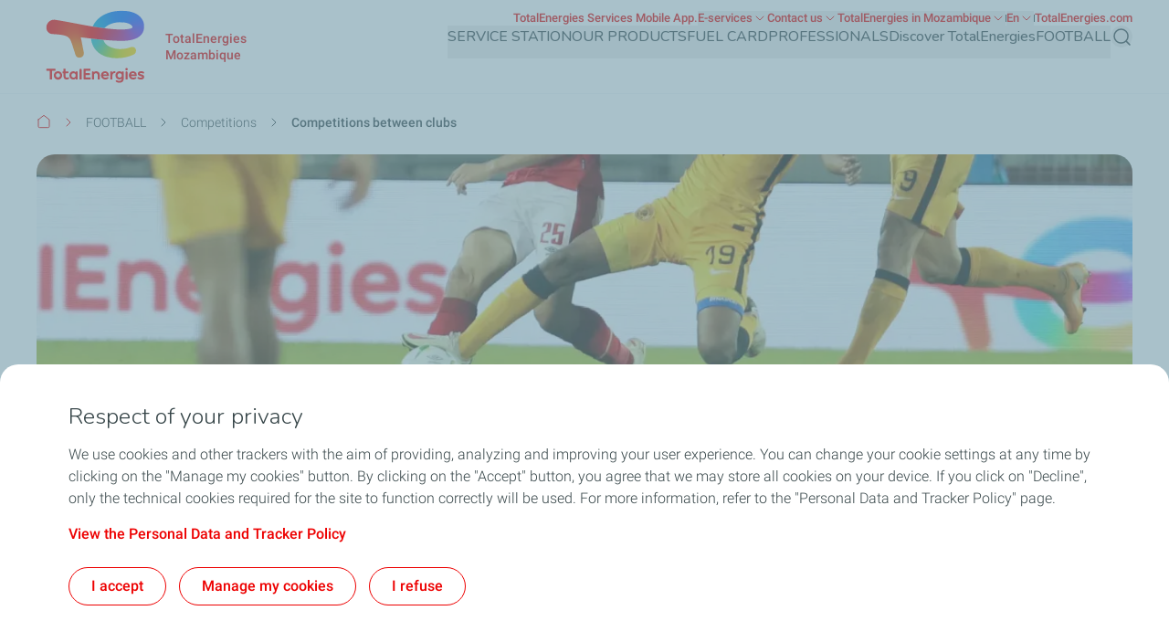

--- FILE ---
content_type: application/javascript
request_url: https://services.totalenergies.co.mz/themes/custom/butterfly_theme/dist/js/accordion.min.js?v=10.7.1
body_size: 256
content:
!function(Drupal){Drupal.behaviors.toggleAccordion={attach:function(e){let u=window.matchMedia("(max-width: 1280px)");e=once("accordionTitle",document.querySelectorAll(".js-accordion-trigger"),e);if(0!==e.length)e.forEach(g=>{g.addEventListener("click",()=>{{var n=g;let e=n.attributes["data-target"].value;var s=n.attributes["aria-controls"].value,d=n.getAttribute("data-rotate-class");let t=document.getElementById(s),r="true"===n.getAttribute("aria-expanded")?"false":"true",a=n.querySelector(".js-accordion-icon"),i=t.querySelector(".accordion-content__inner"),o=((s=i?i.querySelectorAll("img"):null)&&0<s.length&&s.forEach(e=>{e.hasAttribute("loading")&&e.removeAttribute("loading")}),["triggered"]),c=d??"tw-rotate-n135",l=["accordion-content-expanded"];switch(e){case"remote":c="remote-menu__dropdown-arrow--active",l=["triggered"];break;case"footer":if(u.matches)break;return;default:o=["triggered","tw-font-bolder","tw-tracking-wide"]}if(n.setAttribute("aria-expanded",r),o.forEach(e=>{n.classList.toggle(e)}),t){s="true"==r?"false":"true";if(t.setAttribute("aria-hidden",s),"remote"===e||"accordion-fieldset"===e)l.forEach(e=>{t.classList.toggle(e)});else if(t.classList.contains(l))t.style.height="0px",t.addEventListener("transitionend",()=>{t.classList.remove(l)},{once:!0});else{t.classList.add(...l),t.style.height="auto";let e=i?i.scrollHeight+40+"px":t.scrollHeight+"px";t.style.height="0px",requestAnimationFrame(()=>{t.offsetHeight,t.style.height=e})}}a&&a.classList.toggle(c)}})})}}}(Drupal);